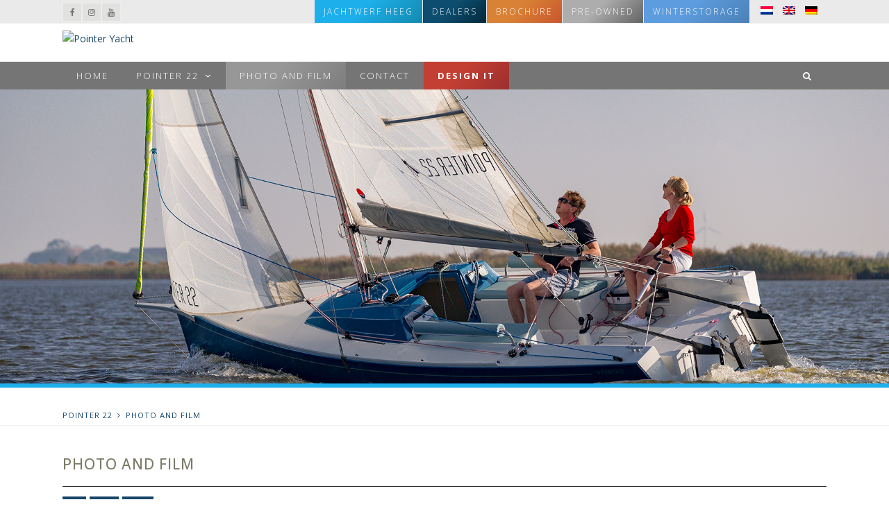

--- FILE ---
content_type: text/html; charset=UTF-8
request_url: https://www.pointeryachts.com/pointer-22/en/photo-and-film/
body_size: 12949
content:
<!DOCTYPE html>
<html lang="en-US" itemscope itemtype="http://schema.org/WebPage">
<head>
<meta charset="UTF-8" />
<link rel="profile" href="http://gmpg.org/xfn/11">
<link rel="pingback" href="">
<title>Photo and film &#8211; Pointer Yacht</title>
<meta name='robots' content='max-image-preview:large' />
<link rel="alternate" hreflang="nl-nl" href="https://www.pointeryachts.com/pointer-22/foto-en-film/" />
<link rel="alternate" hreflang="en-us" href="https://www.pointeryachts.com/pointer-22/en/photo-and-film/" />
<link rel="alternate" hreflang="de-de" href="https://www.pointeryachts.com/pointer-22/de/foto-und-film/" />
<link rel="alternate" hreflang="x-default" href="https://www.pointeryachts.com/pointer-22/foto-en-film/" />
<meta name="viewport" content="width=device-width, initial-scale=1">
<meta name="generator" content="Total WordPress Theme 4.2.1" />
<link rel='dns-prefetch' href='//fonts.googleapis.com' />
<link rel="alternate" type="application/rss+xml" title="Pointer Yacht &raquo; Feed" href="https://www.pointeryachts.com/pointer-22/en/feed/" />
<link rel="alternate" type="application/rss+xml" title="Pointer Yacht &raquo; Comments Feed" href="https://www.pointeryachts.com/pointer-22/en/comments/feed/" />
<link rel='stylesheet' id='js_composer_front-css' href='https://www.pointeryachts.com/pointer-22/wp-content/plugins/js_composer/assets/css/js_composer.min.css?ver=5.2.1' type='text/css' media='all' />
<link rel='stylesheet' id='wp-block-library-css' href='https://www.pointeryachts.com/pointer-22/wp-includes/css/dist/block-library/style.min.css?ver=6.2.8' type='text/css' media='all' />
<link rel='stylesheet' id='classic-theme-styles-css' href='https://www.pointeryachts.com/pointer-22/wp-includes/css/classic-themes.min.css?ver=6.2.8' type='text/css' media='all' />
<style id='global-styles-inline-css' type='text/css'>
body{--wp--preset--color--black: #000000;--wp--preset--color--cyan-bluish-gray: #abb8c3;--wp--preset--color--white: #ffffff;--wp--preset--color--pale-pink: #f78da7;--wp--preset--color--vivid-red: #cf2e2e;--wp--preset--color--luminous-vivid-orange: #ff6900;--wp--preset--color--luminous-vivid-amber: #fcb900;--wp--preset--color--light-green-cyan: #7bdcb5;--wp--preset--color--vivid-green-cyan: #00d084;--wp--preset--color--pale-cyan-blue: #8ed1fc;--wp--preset--color--vivid-cyan-blue: #0693e3;--wp--preset--color--vivid-purple: #9b51e0;--wp--preset--gradient--vivid-cyan-blue-to-vivid-purple: linear-gradient(135deg,rgba(6,147,227,1) 0%,rgb(155,81,224) 100%);--wp--preset--gradient--light-green-cyan-to-vivid-green-cyan: linear-gradient(135deg,rgb(122,220,180) 0%,rgb(0,208,130) 100%);--wp--preset--gradient--luminous-vivid-amber-to-luminous-vivid-orange: linear-gradient(135deg,rgba(252,185,0,1) 0%,rgba(255,105,0,1) 100%);--wp--preset--gradient--luminous-vivid-orange-to-vivid-red: linear-gradient(135deg,rgba(255,105,0,1) 0%,rgb(207,46,46) 100%);--wp--preset--gradient--very-light-gray-to-cyan-bluish-gray: linear-gradient(135deg,rgb(238,238,238) 0%,rgb(169,184,195) 100%);--wp--preset--gradient--cool-to-warm-spectrum: linear-gradient(135deg,rgb(74,234,220) 0%,rgb(151,120,209) 20%,rgb(207,42,186) 40%,rgb(238,44,130) 60%,rgb(251,105,98) 80%,rgb(254,248,76) 100%);--wp--preset--gradient--blush-light-purple: linear-gradient(135deg,rgb(255,206,236) 0%,rgb(152,150,240) 100%);--wp--preset--gradient--blush-bordeaux: linear-gradient(135deg,rgb(254,205,165) 0%,rgb(254,45,45) 50%,rgb(107,0,62) 100%);--wp--preset--gradient--luminous-dusk: linear-gradient(135deg,rgb(255,203,112) 0%,rgb(199,81,192) 50%,rgb(65,88,208) 100%);--wp--preset--gradient--pale-ocean: linear-gradient(135deg,rgb(255,245,203) 0%,rgb(182,227,212) 50%,rgb(51,167,181) 100%);--wp--preset--gradient--electric-grass: linear-gradient(135deg,rgb(202,248,128) 0%,rgb(113,206,126) 100%);--wp--preset--gradient--midnight: linear-gradient(135deg,rgb(2,3,129) 0%,rgb(40,116,252) 100%);--wp--preset--duotone--dark-grayscale: url('#wp-duotone-dark-grayscale');--wp--preset--duotone--grayscale: url('#wp-duotone-grayscale');--wp--preset--duotone--purple-yellow: url('#wp-duotone-purple-yellow');--wp--preset--duotone--blue-red: url('#wp-duotone-blue-red');--wp--preset--duotone--midnight: url('#wp-duotone-midnight');--wp--preset--duotone--magenta-yellow: url('#wp-duotone-magenta-yellow');--wp--preset--duotone--purple-green: url('#wp-duotone-purple-green');--wp--preset--duotone--blue-orange: url('#wp-duotone-blue-orange');--wp--preset--font-size--small: 13px;--wp--preset--font-size--medium: 20px;--wp--preset--font-size--large: 36px;--wp--preset--font-size--x-large: 42px;--wp--preset--spacing--20: 0.44rem;--wp--preset--spacing--30: 0.67rem;--wp--preset--spacing--40: 1rem;--wp--preset--spacing--50: 1.5rem;--wp--preset--spacing--60: 2.25rem;--wp--preset--spacing--70: 3.38rem;--wp--preset--spacing--80: 5.06rem;--wp--preset--shadow--natural: 6px 6px 9px rgba(0, 0, 0, 0.2);--wp--preset--shadow--deep: 12px 12px 50px rgba(0, 0, 0, 0.4);--wp--preset--shadow--sharp: 6px 6px 0px rgba(0, 0, 0, 0.2);--wp--preset--shadow--outlined: 6px 6px 0px -3px rgba(255, 255, 255, 1), 6px 6px rgba(0, 0, 0, 1);--wp--preset--shadow--crisp: 6px 6px 0px rgba(0, 0, 0, 1);}:where(.is-layout-flex){gap: 0.5em;}body .is-layout-flow > .alignleft{float: left;margin-inline-start: 0;margin-inline-end: 2em;}body .is-layout-flow > .alignright{float: right;margin-inline-start: 2em;margin-inline-end: 0;}body .is-layout-flow > .aligncenter{margin-left: auto !important;margin-right: auto !important;}body .is-layout-constrained > .alignleft{float: left;margin-inline-start: 0;margin-inline-end: 2em;}body .is-layout-constrained > .alignright{float: right;margin-inline-start: 2em;margin-inline-end: 0;}body .is-layout-constrained > .aligncenter{margin-left: auto !important;margin-right: auto !important;}body .is-layout-constrained > :where(:not(.alignleft):not(.alignright):not(.alignfull)){max-width: var(--wp--style--global--content-size);margin-left: auto !important;margin-right: auto !important;}body .is-layout-constrained > .alignwide{max-width: var(--wp--style--global--wide-size);}body .is-layout-flex{display: flex;}body .is-layout-flex{flex-wrap: wrap;align-items: center;}body .is-layout-flex > *{margin: 0;}:where(.wp-block-columns.is-layout-flex){gap: 2em;}.has-black-color{color: var(--wp--preset--color--black) !important;}.has-cyan-bluish-gray-color{color: var(--wp--preset--color--cyan-bluish-gray) !important;}.has-white-color{color: var(--wp--preset--color--white) !important;}.has-pale-pink-color{color: var(--wp--preset--color--pale-pink) !important;}.has-vivid-red-color{color: var(--wp--preset--color--vivid-red) !important;}.has-luminous-vivid-orange-color{color: var(--wp--preset--color--luminous-vivid-orange) !important;}.has-luminous-vivid-amber-color{color: var(--wp--preset--color--luminous-vivid-amber) !important;}.has-light-green-cyan-color{color: var(--wp--preset--color--light-green-cyan) !important;}.has-vivid-green-cyan-color{color: var(--wp--preset--color--vivid-green-cyan) !important;}.has-pale-cyan-blue-color{color: var(--wp--preset--color--pale-cyan-blue) !important;}.has-vivid-cyan-blue-color{color: var(--wp--preset--color--vivid-cyan-blue) !important;}.has-vivid-purple-color{color: var(--wp--preset--color--vivid-purple) !important;}.has-black-background-color{background-color: var(--wp--preset--color--black) !important;}.has-cyan-bluish-gray-background-color{background-color: var(--wp--preset--color--cyan-bluish-gray) !important;}.has-white-background-color{background-color: var(--wp--preset--color--white) !important;}.has-pale-pink-background-color{background-color: var(--wp--preset--color--pale-pink) !important;}.has-vivid-red-background-color{background-color: var(--wp--preset--color--vivid-red) !important;}.has-luminous-vivid-orange-background-color{background-color: var(--wp--preset--color--luminous-vivid-orange) !important;}.has-luminous-vivid-amber-background-color{background-color: var(--wp--preset--color--luminous-vivid-amber) !important;}.has-light-green-cyan-background-color{background-color: var(--wp--preset--color--light-green-cyan) !important;}.has-vivid-green-cyan-background-color{background-color: var(--wp--preset--color--vivid-green-cyan) !important;}.has-pale-cyan-blue-background-color{background-color: var(--wp--preset--color--pale-cyan-blue) !important;}.has-vivid-cyan-blue-background-color{background-color: var(--wp--preset--color--vivid-cyan-blue) !important;}.has-vivid-purple-background-color{background-color: var(--wp--preset--color--vivid-purple) !important;}.has-black-border-color{border-color: var(--wp--preset--color--black) !important;}.has-cyan-bluish-gray-border-color{border-color: var(--wp--preset--color--cyan-bluish-gray) !important;}.has-white-border-color{border-color: var(--wp--preset--color--white) !important;}.has-pale-pink-border-color{border-color: var(--wp--preset--color--pale-pink) !important;}.has-vivid-red-border-color{border-color: var(--wp--preset--color--vivid-red) !important;}.has-luminous-vivid-orange-border-color{border-color: var(--wp--preset--color--luminous-vivid-orange) !important;}.has-luminous-vivid-amber-border-color{border-color: var(--wp--preset--color--luminous-vivid-amber) !important;}.has-light-green-cyan-border-color{border-color: var(--wp--preset--color--light-green-cyan) !important;}.has-vivid-green-cyan-border-color{border-color: var(--wp--preset--color--vivid-green-cyan) !important;}.has-pale-cyan-blue-border-color{border-color: var(--wp--preset--color--pale-cyan-blue) !important;}.has-vivid-cyan-blue-border-color{border-color: var(--wp--preset--color--vivid-cyan-blue) !important;}.has-vivid-purple-border-color{border-color: var(--wp--preset--color--vivid-purple) !important;}.has-vivid-cyan-blue-to-vivid-purple-gradient-background{background: var(--wp--preset--gradient--vivid-cyan-blue-to-vivid-purple) !important;}.has-light-green-cyan-to-vivid-green-cyan-gradient-background{background: var(--wp--preset--gradient--light-green-cyan-to-vivid-green-cyan) !important;}.has-luminous-vivid-amber-to-luminous-vivid-orange-gradient-background{background: var(--wp--preset--gradient--luminous-vivid-amber-to-luminous-vivid-orange) !important;}.has-luminous-vivid-orange-to-vivid-red-gradient-background{background: var(--wp--preset--gradient--luminous-vivid-orange-to-vivid-red) !important;}.has-very-light-gray-to-cyan-bluish-gray-gradient-background{background: var(--wp--preset--gradient--very-light-gray-to-cyan-bluish-gray) !important;}.has-cool-to-warm-spectrum-gradient-background{background: var(--wp--preset--gradient--cool-to-warm-spectrum) !important;}.has-blush-light-purple-gradient-background{background: var(--wp--preset--gradient--blush-light-purple) !important;}.has-blush-bordeaux-gradient-background{background: var(--wp--preset--gradient--blush-bordeaux) !important;}.has-luminous-dusk-gradient-background{background: var(--wp--preset--gradient--luminous-dusk) !important;}.has-pale-ocean-gradient-background{background: var(--wp--preset--gradient--pale-ocean) !important;}.has-electric-grass-gradient-background{background: var(--wp--preset--gradient--electric-grass) !important;}.has-midnight-gradient-background{background: var(--wp--preset--gradient--midnight) !important;}.has-small-font-size{font-size: var(--wp--preset--font-size--small) !important;}.has-medium-font-size{font-size: var(--wp--preset--font-size--medium) !important;}.has-large-font-size{font-size: var(--wp--preset--font-size--large) !important;}.has-x-large-font-size{font-size: var(--wp--preset--font-size--x-large) !important;}
.wp-block-navigation a:where(:not(.wp-element-button)){color: inherit;}
:where(.wp-block-columns.is-layout-flex){gap: 2em;}
.wp-block-pullquote{font-size: 1.5em;line-height: 1.6;}
</style>
<link rel='stylesheet' id='rs-plugin-settings-css' href='https://www.pointeryachts.com/pointer-22/wp-content/plugins/revslider/public/assets/css/settings.css?ver=5.4.3.1' type='text/css' media='all' />
<style id='rs-plugin-settings-inline-css' type='text/css'>
#rs-demo-id {}
</style>
<link rel='stylesheet' id='wpml-legacy-dropdown-0-css' href='https://www.pointeryachts.com/pointer-22/wp-content/plugins/sitepress-multilingual-cms/templates/language-switchers/legacy-dropdown/style.min.css?ver=1' type='text/css' media='all' />
<style id='wpml-legacy-dropdown-0-inline-css' type='text/css'>
.wpml-ls-statics-shortcode_actions{background-color:#ffffff;}.wpml-ls-statics-shortcode_actions, .wpml-ls-statics-shortcode_actions .wpml-ls-sub-menu, .wpml-ls-statics-shortcode_actions a {border-color:#cdcdcd;}.wpml-ls-statics-shortcode_actions a, .wpml-ls-statics-shortcode_actions .wpml-ls-sub-menu a, .wpml-ls-statics-shortcode_actions .wpml-ls-sub-menu a:link, .wpml-ls-statics-shortcode_actions li:not(.wpml-ls-current-language) .wpml-ls-link, .wpml-ls-statics-shortcode_actions li:not(.wpml-ls-current-language) .wpml-ls-link:link {color:#444444;background-color:#ffffff;}.wpml-ls-statics-shortcode_actions a, .wpml-ls-statics-shortcode_actions .wpml-ls-sub-menu a:hover,.wpml-ls-statics-shortcode_actions .wpml-ls-sub-menu a:focus, .wpml-ls-statics-shortcode_actions .wpml-ls-sub-menu a:link:hover, .wpml-ls-statics-shortcode_actions .wpml-ls-sub-menu a:link:focus {color:#000000;background-color:#eeeeee;}.wpml-ls-statics-shortcode_actions .wpml-ls-current-language > a {color:#444444;background-color:#ffffff;}.wpml-ls-statics-shortcode_actions .wpml-ls-current-language:hover>a, .wpml-ls-statics-shortcode_actions .wpml-ls-current-language>a:focus {color:#000000;background-color:#eeeeee;}
</style>
<link rel='stylesheet' id='wpml-legacy-horizontal-list-0-css' href='https://www.pointeryachts.com/pointer-22/wp-content/plugins/sitepress-multilingual-cms/templates/language-switchers/legacy-list-horizontal/style.min.css?ver=1' type='text/css' media='all' />
<link rel='stylesheet' id='wpml-menu-item-0-css' href='https://www.pointeryachts.com/pointer-22/wp-content/plugins/sitepress-multilingual-cms/templates/language-switchers/menu-item/style.min.css?ver=1' type='text/css' media='all' />
<link rel='stylesheet' id='parent-style-css' href='https://www.pointeryachts.com/pointer-22/wp-content/themes/Total/style.css?ver=6.2.8' type='text/css' media='all' />
<link rel='stylesheet' id='wpex-style-css' href='https://www.pointeryachts.com/pointer-22/wp-content/themes/pointer/style.css?ver=4.2.1' type='text/css' media='all' />
<link rel='stylesheet' id='wpex-google-font-open-sans-css' href='//fonts.googleapis.com/css?family=Open+Sans%3A100%2C200%2C300%2C400%2C500%2C600%2C700%2C800%2C900100italic%2C200italic%2C300italic%2C400italic%2C500italic%2C600italic%2C700italic%2C800italic%2C900italic&#038;subset=latin&#038;ver=6.2.8' type='text/css' media='all' />
<link rel='stylesheet' id='wpex-visual-composer-css' href='https://www.pointeryachts.com/pointer-22/wp-content/themes/Total/assets/css/wpex-visual-composer.css?ver=4.2.1' type='text/css' media='all' />
<link rel='stylesheet' id='wpex-visual-composer-extend-css' href='https://www.pointeryachts.com/pointer-22/wp-content/themes/Total/assets/css/wpex-visual-composer-extend.css?ver=4.2.1' type='text/css' media='all' />
<!--[if IE 8]>
<link rel='stylesheet' id='wpex-ie8-css' href='https://www.pointeryachts.com/pointer-22/wp-content/themes/Total/assets/css/wpex-ie8.css?ver=4.2.1' type='text/css' media='all' />
<![endif]-->
<!--[if IE 9]>
<link rel='stylesheet' id='wpex-ie9-css' href='https://www.pointeryachts.com/pointer-22/wp-content/themes/Total/assets/css/wpex-ie9.css?ver=4.2.1' type='text/css' media='all' />
<![endif]-->
<link rel='stylesheet' id='wpex-responsive-css' href='https://www.pointeryachts.com/pointer-22/wp-content/themes/Total/assets/css/wpex-responsive.css?ver=4.2.1' type='text/css' media='all' />
<script type='text/javascript' src='https://www.pointeryachts.com/pointer-22/wp-includes/js/jquery/jquery.min.js?ver=3.6.4' id='jquery-core-js'></script>
<script type='text/javascript' src='https://www.pointeryachts.com/pointer-22/wp-includes/js/jquery/jquery-migrate.min.js?ver=3.4.0' id='jquery-migrate-js'></script>
<script type='text/javascript' src='https://www.pointeryachts.com/pointer-22/wp-content/plugins/revslider/public/assets/js/jquery.themepunch.tools.min.js?ver=5.4.3.1' id='tp-tools-js'></script>
<script type='text/javascript' src='https://www.pointeryachts.com/pointer-22/wp-content/plugins/revslider/public/assets/js/jquery.themepunch.revolution.min.js?ver=5.4.3.1' id='revmin-js'></script>
<script type='text/javascript' src='https://www.pointeryachts.com/pointer-22/wp-content/plugins/sitepress-multilingual-cms/templates/language-switchers/legacy-dropdown/script.min.js?ver=1' id='wpml-legacy-dropdown-0-js'></script>
<!--[if lt IE 9]>
<script type='text/javascript' src='https://www.pointeryachts.com/pointer-22/wp-content/themes/Total/assets/js/dynamic/html5.js?ver=4.2.1' id='wpex-html5shiv-js'></script>
<![endif]-->
<link rel="https://api.w.org/" href="https://www.pointeryachts.com/pointer-22/en/wp-json/" /><link rel="alternate" type="application/json" href="https://www.pointeryachts.com/pointer-22/en/wp-json/wp/v2/pages/1206" /><link rel="EditURI" type="application/rsd+xml" title="RSD" href="https://www.pointeryachts.com/pointer-22/xmlrpc.php?rsd" />
<link rel="wlwmanifest" type="application/wlwmanifest+xml" href="https://www.pointeryachts.com/pointer-22/wp-includes/wlwmanifest.xml" />
<meta name="generator" content="WordPress 6.2.8" />
<link rel="canonical" href="https://www.pointeryachts.com/pointer-22/en/photo-and-film/" />
<link rel='shortlink' href='https://www.pointeryachts.com/pointer-22/en/?p=1206' />
<link rel="alternate" type="application/json+oembed" href="https://www.pointeryachts.com/pointer-22/en/wp-json/oembed/1.0/embed?url=https%3A%2F%2Fwww.pointeryachts.com%2Fpointer-22%2Fen%2Fphoto-and-film%2F" />
<link rel="alternate" type="text/xml+oembed" href="https://www.pointeryachts.com/pointer-22/en/wp-json/oembed/1.0/embed?url=https%3A%2F%2Fwww.pointeryachts.com%2Fpointer-22%2Fen%2Fphoto-and-film%2F&#038;format=xml" />
<meta name="generator" content="WPML ver:4.6.13 stt:39,1,3;" />
<meta http-equiv="X-UA-Compatible" content="IE=edge" />

<link rel="shortcut icon" href="https://www.pointeryachts.com/pointer-22/wp-content/uploads/2021/04/pointer-yachts-favicon-32-32.png">
<link rel="apple-touch-icon-precomposed apple-touch-icon" href="https://www.pointeryachts.com/pointer-22/wp-content/uploads/2021/04/pointer-yachts-favicon-57-57.png">
<link rel="apple-touch-icon-precomposed apple-touch-icon" sizes="76x76" href="https://www.pointeryachts.com/pointer-22/wp-content/uploads/2021/04/pointer-yachts-favicon-76-76.png"><meta name="generator" content="Powered by Visual Composer - drag and drop page builder for WordPress."/>
<!--[if lte IE 9]><link rel="stylesheet" type="text/css" href="https://www.pointeryachts.com/pointer-22/wp-content/plugins/js_composer/assets/css/vc_lte_ie9.min.css" media="screen"><![endif]--><script type="text/javascript">function setREVStartSize(e){
				try{ var i=jQuery(window).width(),t=9999,r=0,n=0,l=0,f=0,s=0,h=0;					
					if(e.responsiveLevels&&(jQuery.each(e.responsiveLevels,function(e,f){f>i&&(t=r=f,l=e),i>f&&f>r&&(r=f,n=e)}),t>r&&(l=n)),f=e.gridheight[l]||e.gridheight[0]||e.gridheight,s=e.gridwidth[l]||e.gridwidth[0]||e.gridwidth,h=i/s,h=h>1?1:h,f=Math.round(h*f),"fullscreen"==e.sliderLayout){var u=(e.c.width(),jQuery(window).height());if(void 0!=e.fullScreenOffsetContainer){var c=e.fullScreenOffsetContainer.split(",");if (c) jQuery.each(c,function(e,i){u=jQuery(i).length>0?u-jQuery(i).outerHeight(!0):u}),e.fullScreenOffset.split("%").length>1&&void 0!=e.fullScreenOffset&&e.fullScreenOffset.length>0?u-=jQuery(window).height()*parseInt(e.fullScreenOffset,0)/100:void 0!=e.fullScreenOffset&&e.fullScreenOffset.length>0&&(u-=parseInt(e.fullScreenOffset,0))}f=u}else void 0!=e.minHeight&&f<e.minHeight&&(f=e.minHeight);e.c.closest(".rev_slider_wrapper").css({height:f})					
				}catch(d){console.log("Failure at Presize of Slider:"+d)}
			};</script>
		<style type="text/css" id="wp-custom-css">
			#menu-item-645 span,#menu-item-1204 span,#menu-item-1205 span{font-weight:bold}		</style>
		<style type="text/css" data-type="vc_shortcodes-custom-css">.vc_custom_1496915101773{margin-top: 15px !important;margin-bottom: 15px !important;}</style><noscript><style type="text/css"> .wpb_animate_when_almost_visible { opacity: 1; }</style></noscript><style type="text/css" data-type="wpex-css" id="wpex-css">/*ACCENT COLOR*/.wpex-carousel-woocommerce .wpex-carousel-entry-details,a,.wpex-accent-color,#site-navigation .dropdown-menu a:hover,#site-navigation .dropdown-menu >.current-menu-item >a,#site-navigation .dropdown-menu >.current-menu-parent >a,h1 a:hover,h2 a:hover,a:hover h2,h3 a:hover,h4 a:hover,h5 a:hover,h6 a:hover,.entry-title a:hover,.modern-menu-widget a:hover,.theme-button.outline,.theme-button.clean{color:#164568}.vcex-skillbar-bar,.vcex-icon-box.style-five.link-wrap:hover,.vcex-icon-box.style-four.link-wrap:hover,.vcex-recent-news-date span.month,.vcex-pricing.featured .vcex-pricing-header,.vcex-testimonials-fullslider .sp-button:hover,.vcex-testimonials-fullslider .sp-selected-button,.vcex-social-links a:hover,.vcex-testimonials-fullslider.light-skin .sp-button:hover,.vcex-testimonials-fullslider.light-skin .sp-selected-button,.vcex-divider-dots span,.vcex-testimonials-fullslider .sp-button.sp-selected-button,.vcex-testimonials-fullslider .sp-button:hover,.wpex-accent-bg,.background-highlight,input[type="submit"],.theme-button,button,.theme-button.outline:hover,.active .theme-button,.theme-button.active,#main .tagcloud a:hover,.post-tags a:hover,.wpex-carousel .owl-dot.active,.navbar-style-one .menu-button >a >span.link-inner,.wpex-carousel .owl-prev,.wpex-carousel .owl-next,body #header-two-search #header-two-search-submit,.theme-button:hover,.modern-menu-widget li.current-menu-item a,#sidebar .widget_nav_menu .current-menu-item >a,#wp-calendar caption,#site-scroll-top:hover,input[type="submit"]:hover,button:hover,.wpex-carousel .owl-prev:hover,.wpex-carousel .owl-next:hover,#site-navigation .menu-button >a >span.link-inner,#site-navigation .menu-button >a >span.link-inner:hover,.navbar-style-six .dropdown-menu >.current-menu-item >a,.navbar-style-six .dropdown-menu >.current-menu-parent >a{background-color:#164568}.vcex-heading-bottom-border-w-color .vcex-heading-inner{border-bottom-color:#164568}.wpb_tabs.tab-style-alternative-two .wpb_tabs_nav li.ui-tabs-active a{border-bottom-color:#164568}.theme-button.outline{border-color:#164568}#searchform-dropdown{border-color:#164568}.toggle-bar-btn:hover{border-top-color:#164568;border-right-color:#164568}body #site-navigation-wrap.nav-dropdown-top-border .dropdown-menu >li >ul{border-top-color:#164568}.theme-heading.border-w-color span.text{border-bottom-color:#164568}/*TYPOGRAPHY*/body{font-family:"Open Sans";font-size:14px;color:#000000}#top-bar-content{font-weight:300;font-size:12px;letter-spacing:2px}#site-navigation .dropdown-menu a{font-weight:300;font-size:13px;letter-spacing:2px;text-transform:uppercase}#site-navigation .dropdown-menu ul a{font-weight:400;letter-spacing:1px}.site-breadcrumbs{font-weight:400;font-size:11px;letter-spacing:1px;text-transform:uppercase}.sidebar-box .widget-title{font-weight:500;letter-spacing:2px;text-transform:uppercase}.entry h1{font-weight:300;font-size:21px;color:#000000;letter-spacing:1px;text-transform:uppercase}.entry h2{font-weight:400;font-size:15px;letter-spacing:2px;text-transform:uppercase}.entry h3{font-size:14px;color:#164568;margin:7px 0}.entry h4{font-weight:400;font-size:14px;color:#164568;letter-spacing:1px;text-transform:uppercase}#copyright{font-size:12px}/*CUSTOMIZER STYLING*/@media only screen and (min-width:960px){.content-area{width:70%}}@media only screen and (min-width:960px){.content-area{max-width:70%}}@media only screen and (min-width:960px){#sidebar{width:20%}}@media only screen and (min-width:960px){#sidebar{max-width:20%}}@media only screen and (min-width:960px){#site-logo img{max-width:220px}}@media only screen and (min-width:768px) and (max-width:959px){#site-logo img{max-width:220px}}@media only screen and (max-width:767px){#site-logo img{max-width:220px}}.site-breadcrumbs{color:#164568}.site-breadcrumbs .sep{color:#164568}.site-breadcrumbs a{color:#164568}.site-breadcrumbs a:hover{color:#b5b5b5}.page-header.wpex-supports-mods{padding-top:30px;padding-bottom:5px;background-color:#ffffff;border-top-color:#ffffff}#site-scroll-top{border-width:0;width:25px;height:25px;line-height:25px;font-size:12px;border-radius:0;color:#ffffff;background-color:#164568}#site-scroll-top:hover{background-color:#000000}.site-content input[type="date"],.site-content input[type="time"],.site-content input[type="datetime-local"],.site-content input[type="week"],.site-content input[type="month"],.site-content input[type="text"],.site-content input[type="email"],.site-content input[type="url"],.site-content input[type="password"],.site-content input[type="search"],.site-content input[type="tel"],.site-content input[type="number"],.site-content textarea{padding:5px 15px;border-radius:0;-webkit-border-radius:0;background-color:#ffffff;border-color:#e8e8e8;color:#757575}a,h1 a:hover,h2 a:hover,h3 a:hover,h4 a:hover,h5 a:hover,h6 a:hover,.entry-title a:hover,.woocommerce .woocommerce-error a.button,.woocommerce .woocommerce-info a.button,.woocommerce .woocommerce-message a.button{color:#164568}a:hover{color:#868672}.theme-button,input[type="submit"],button{padding:5px 10px 5px 10px;border-radius:0;color:#ffffff;background:#164568}.theme-button:hover,input[type="submit"]:hover,button:hover{color:#ffffff;background:#868672}.full-width-main-layout .container,.full-width-main-layout .vc_row-fluid.container,.boxed-main-layout #wrap{width:1100px}#top-bar-wrap{background-color:#eaeaea;color:#ffffff}.wpex-top-bar-sticky{background-color:#eaeaea}#top-bar-content strong{color:#ffffff}#top-bar-content a{color:#ffffff}#top-bar-social-alt a{color:#ffffff}#top-bar-content a:hover{color:#ffffff}#top-bar-social-alt a:hover{color:#ffffff}#top-bar{padding-top:0;padding-bottom:0}#site-header-inner{padding-top:5px;padding-bottom:5px}#site-header.overlay-header #site-header-inner{padding-top:5px;padding-bottom:5px}#site-logo{padding-top:3px;padding-bottom:3px}.shrink-sticky-header #site-logo img{max-height:60px!important}#site-navigation-wrap{background-color:#757575;border-color:#757575}#site-navigation-sticky-wrapper.is-sticky #site-navigation-wrap{background-color:#757575;border-color:#757575}#site-navigation >ul li{border-color:#757575}#site-navigation a{border-color:#757575}#site-navigation ul{border-color:#757575}#site-navigation{border-color:#757575}.navbar-style-six #site-navigation{border-color:#757575}#site-navigation .dropdown-menu >li >a{color:#ffffff}#site-navigation .dropdown-menu >li >a:hover{color:#ffffff;background-color:#8e8e8e}#site-navigation .dropdown-menu >.current-menu-item >a,#site-navigation .dropdown-menu >.current-menu-parent >a,#site-navigation .dropdown-menu >.current-menu-item >a:hover,#site-navigation .dropdown-menu >.current-menu-parent >a:hover{color:#ffffff!important;background-color:#8e8e8e}#site-header #site-navigation .dropdown-menu ul{background-color:#757575;border-color:#ffffff}.wpex-dropdowns-caret .dropdown-menu ul:before{border-bottom-color:#ffffff}#site-header #site-navigation .dropdown-menu ul li{border-color:#ffffff}#site-header #site-navigation .dropdown-menu ul li a{border-color:#ffffff}#site-header #site-navigation .dropdown-menu ul >li >a{color:#ffffff}#site-header #site-navigation .dropdown-menu ul >li >a:hover{color:#ffffff;background-color:#8e8e8e}#site-header #site-navigation .dropdown-menu ul >.current-menu-item >a{color:#000000}#footer{background-color:#757575;color:#ffffff}#footer p{color:#ffffff}#footer li a:before{color:#ffffff}#footer .widget-recent-posts-icons li .fa{color:#ffffff}#footer a{color:#ffffff}#footer a:hover{color:#000000}#footer-bottom-inner{padding:5px 0}#footer-bottom{background:#494949;color:#969696}#footer-bottom p{color:#969696}#footer-bottom a{color:#969696}#footer-bottom a:hover{color:#ffffff}.vc_column-inner{margin-bottom:40px}</style></head>

<!-- Begin Body -->
<body class="page-template-default page page-id-1206 wp-custom-logo wpex-theme wpex-responsive full-width-main-layout has-composer wpex-live-site content-full-width has-topbar has-breadcrumbs hasnt-overlay-header wpex-has-fixed-footer page-with-slider has-post-slider post-slider-above-title wpex-mobile-toggle-menu-icon_buttons has-mobile-menu wpml-language-en wpb-js-composer js-comp-ver-5.2.1 vc_responsive">


<a href="#content" class="skip-to-content local-scroll-link">skip to Main Content</a><span data-ls_id="#site_top"></span>
<div id="outer-wrap" class="clr">

	
	<div id="wrap" class="clr">

		

	<div id="top-bar-wrap" class="clr wpex-top-bar-sticky">
		<div id="top-bar" class="clr container">
			
	<div id="top-bar-content" class="wpex-clr top-bar-right">

		<ul id="menu-topmenu-en" class="top-bar-menu"><li id="menu-item-1212" class="jwh_button menu-item menu-item-type-custom menu-item-object-custom menu-item-1212"><a target="_blank" rel="noopener" href="https://www.jachtwerf-heeg.nl/jachtwerf-heeg_en.php"><span class="link-inner">JACHTWERF HEEG</span></a></li>
<li id="menu-item-1214" class="webshop_button menu-item menu-item-type-custom menu-item-object-custom menu-item-1214"><a href="https://www.pointeryachts.com/pointer-22/en/contact/"><span class="link-inner">DEALERS</span></a></li>
<li id="menu-item-1893" class="brochure_button menu-item menu-item-type-custom menu-item-object-custom menu-item-1893"><a target="_blank" rel="noopener" href="https://www.jachtwerf-heeg.nl/jachtwerf-heeg_en.php?page=brochure"><span class="link-inner">BROCHURE</span></a></li>
<li id="menu-item-1901" class="occasions_button menu-item menu-item-type-custom menu-item-object-custom menu-item-1901"><a target="_blank" rel="noopener" href="https://www.jachtwerf-heeg.nl/jachtwerf-heeg_en.php?page=occasions"><span class="link-inner">PRE-OWNED</span></a></li>
<li id="menu-item-1902" class="winterstalling_button menu-item menu-item-type-custom menu-item-object-custom menu-item-1902"><a target="_blank" rel="noopener" href="https://www.jachtwerf-heeg.nl/jachtwerf-heeg_en.php?page=winter-storage"><span class="link-inner">WINTERSTORAGE</span></a></li>
<li id="menu-item-wpml-ls-5-nl" class="menu-item-language menu-item wpml-ls-slot-5 wpml-ls-item wpml-ls-item-nl wpml-ls-menu-item wpml-ls-first-item menu-item-type-wpml_ls_menu_item menu-item-object-wpml_ls_menu_item menu-item-wpml-ls-5-nl"><a href="https://www.pointeryachts.com/pointer-22/foto-en-film/"><span class="link-inner"><img
            class="wpml-ls-flag"
            src="https://www.pointeryachts.com/pointer-22/wp-content/plugins/sitepress-multilingual-cms/res/flags/nl.png"
            alt="Dutch"
            
            
    /></span></a></li>
<li id="menu-item-wpml-ls-5-en" class="menu-item-language menu-item-language-current menu-item wpml-ls-slot-5 wpml-ls-item wpml-ls-item-en wpml-ls-current-language wpml-ls-menu-item menu-item-type-wpml_ls_menu_item menu-item-object-wpml_ls_menu_item menu-item-wpml-ls-5-en"><a href="https://www.pointeryachts.com/pointer-22/en/photo-and-film/"><span class="link-inner"><img
            class="wpml-ls-flag"
            src="https://www.pointeryachts.com/pointer-22/wp-content/plugins/sitepress-multilingual-cms/res/flags/en.png"
            alt="English"
            
            
    /></span></a></li>
<li id="menu-item-wpml-ls-5-de" class="menu-item-language menu-item wpml-ls-slot-5 wpml-ls-item wpml-ls-item-de wpml-ls-menu-item wpml-ls-last-item menu-item-type-wpml_ls_menu_item menu-item-object-wpml_ls_menu_item menu-item-wpml-ls-5-de"><a href="https://www.pointeryachts.com/pointer-22/de/foto-und-film/"><span class="link-inner"><img
            class="wpml-ls-flag"
            src="https://www.pointeryachts.com/pointer-22/wp-content/plugins/sitepress-multilingual-cms/res/flags/de.png"
            alt="German"
            
            
    /></span></a></li>
</ul>
		
	</div><!-- #top-bar-content -->



<div id="top-bar-social" class="clr top-bar-left social-style-minimal">

	<a href="https://www.facebook.com/jachtwerfheeg.nl" title="Facebook" target="_blank" class="wpex-facebook wpex-social-btn wpex-social-btn-minimal wpex-social-color-hover"><span class="fa fa-facebook" aria-hidden="true"></span><span class="screen-reader-text">Facebook</span></a><a href="https://www.instagram.com/jachtwerfheeg/" title="Instagram" target="_blank" class="wpex-instagram wpex-social-btn wpex-social-btn-minimal wpex-social-color-hover"><span class="fa fa-instagram" aria-hidden="true"></span><span class="screen-reader-text">Instagram</span></a><a href="http://www.youtube.com/channel/UCfZjuKmSX6e8LOrS317GZGw" title="Youtube" target="_blank" class="wpex-youtube wpex-social-btn wpex-social-btn-minimal wpex-social-color-hover"><span class="fa fa-youtube" aria-hidden="true"></span><span class="screen-reader-text">Youtube</span></a>
</div><!-- #top-bar-social -->		</div><!-- #top-bar -->
	</div><!-- #top-bar-wrap -->



<header id="site-header" class="header-two wpex-dropdown-style-minimal-sq wpex-dropdowns-shadow-one dyn-styles clr" itemscope="itemscope" itemtype="http://schema.org/WPHeader">

	
	<div id="site-header-inner" class="container clr">

		
<div id="site-logo" class="site-branding clr header-two-logo">
	<div id="site-logo-inner" class="clr">
									<a href="https://www.pointeryachts.com/" title="Pointer Yacht" rel="home" class="main-logo"><img src="http://710" alt="Pointer Yacht" class="logo-img" data-no-retina /></a>
											</div><!-- #site-logo-inner -->
</div><!-- #site-logo -->
	<aside id="header-aside" class="clr visible-desktop header-two-aside">
		<div class="header-aside-content clr"></div>
			</aside><!-- #header-two-aside -->


<div id="mobile-menu" class="clr wpex-mobile-menu-toggle wpex-hidden">
			<a href="#" class="mobile-menu-toggle"><span class="fa fa-navicon"></span></a>
		</div><!-- #mobile-menu -->
<div id="searchform-header-replace" class="clr header-searchform-wrap">
	<form method="get" action="https://www.pointeryachts.com/pointer-22/en/" class="header-searchform">
		<input type="search" name="s" autocomplete="off" placeholder="Type then hit enter to search..." />
					<input type="hidden" name="lang" value="en"/>
			</form>
	<span id="searchform-header-replace-close" class="fa fa-times"></span>
</div><!-- #searchform-header-replace -->
	</div><!-- #site-header-inner -->

	
	
	<div id="site-navigation-wrap" class="navbar-style-two fixed-nav no-borders clr">

		<nav id="site-navigation" class="navigation main-navigation clr container" itemscope="itemscope" itemtype="http://schema.org/SiteNavigationElement">

			
				<ul id="menu-hoofdmenu-en" class="dropdown-menu sf-menu"><li id="menu-item-1176" class="menu-item menu-item-type-post_type menu-item-object-page menu-item-home menu-item-1176"><a href="https://www.pointeryachts.com/pointer-22/en/"><span class="link-inner">Home</span></a></li>
<li id="menu-item-1177" class="menu-item menu-item-type-post_type menu-item-object-page menu-item-home menu-item-has-children dropdown menu-item-1177"><a href="https://www.pointeryachts.com/pointer-22/en/"><span class="link-inner">Pointer 22 <span class="nav-arrow top-level fa fa-angle-down"></span></span></a>
<ul class="sub-menu">
	<li id="menu-item-1157" class="menu-item menu-item-type-post_type menu-item-object-page menu-item-has-children dropdown menu-item-1157"><a href="https://www.pointeryachts.com/pointer-22/en/specifications/"><span class="link-inner">Specifications<span class="nav-arrow second-level fa fa-angle-right"></span></span></a>
	<ul class="sub-menu">
		<li id="menu-item-1161" class="menu-item menu-item-type-post_type menu-item-object-page menu-item-1161"><a href="https://www.pointeryachts.com/pointer-22/en/specifications/zeilplan/"><span class="link-inner">Sail plan</span></a></li>
		<li id="menu-item-1160" class="menu-item menu-item-type-post_type menu-item-object-page menu-item-1160"><a href="https://www.pointeryachts.com/pointer-22/en/specifications/interior/"><span class="link-inner">Interior</span></a></li>
		<li id="menu-item-1159" class="menu-item menu-item-type-post_type menu-item-object-page menu-item-1159"><a href="https://www.pointeryachts.com/pointer-22/en/specifications/deck-equipment/"><span class="link-inner">Deck equipment</span></a></li>
		<li id="menu-item-1158" class="menu-item menu-item-type-post_type menu-item-object-page menu-item-1158"><a href="https://www.pointeryachts.com/pointer-22/en/specifications/propulsion/"><span class="link-inner">Propulsion</span></a></li>
	</ul>
</li>
	<li id="menu-item-1156" class="menu-item menu-item-type-post_type menu-item-object-page menu-item-1156"><a href="https://www.pointeryachts.com/pointer-22/en/standard-equipment/"><span class="link-inner">Standard equipment</span></a></li>
	<li id="menu-item-1163" class="menu-item menu-item-type-post_type menu-item-object-page menu-item-1163"><a href="https://www.pointeryachts.com/pointer-22/en/ontwerp/testpers/"><span class="link-inner">Test/press</span></a></li>
</ul>
</li>
<li id="menu-item-1211" class="menu-item menu-item-type-post_type menu-item-object-page current-menu-item page_item page-item-1206 current_page_item menu-item-1211"><a href="https://www.pointeryachts.com/pointer-22/en/photo-and-film/" aria-current="page"><span class="link-inner">Photo and film</span></a></li>
<li id="menu-item-1155" class="menu-item menu-item-type-post_type menu-item-object-page menu-item-1155"><a href="https://www.pointeryachts.com/pointer-22/en/contact/"><span class="link-inner">Contact</span></a></li>
<li id="menu-item-1204" class="designit_button menu-item menu-item-type-post_type menu-item-object-page menu-item-1204"><a href="https://www.pointeryachts.com/pointer-22/en/design-it/"><span class="link-inner">Design It</span></a></li>
<li class="search-toggle-li wpex-menu-extra"><a href="#" class="site-search-toggle search-header-replace-toggle"><span class="link-inner"><span class="wpex-menu-search-text">Search</span><span class="fa fa-search" aria-hidden="true"></span></span></a></li></ul>
			
		</nav><!-- #site-navigation -->

	</div><!-- #site-navigation-wrap -->

	

</header><!-- #header -->


		
		<main id="main" class="site-main clr">

			

<div class="page-slider clr">

	
	
<div id="rev_slider_7_1_wrapper" class="rev_slider_wrapper fullwidthbanner-container" data-source="gallery" style="margin:0px auto;background:transparent;padding:0px;margin-top:0px;margin-bottom:0px;">
<!-- START REVOLUTION SLIDER 5.4.3.1 fullwidth mode -->
	<div id="rev_slider_7_1" class="rev_slider fullwidthabanner" style="display:none;" data-version="5.4.3.1">
<ul>	<!-- SLIDE  -->
	<li data-index="rs-17" data-transition="fade" data-slotamount="default" data-hideafterloop="0" data-hideslideonmobile="off"  data-easein="default" data-easeout="default" data-masterspeed="300"  data-rotate="0"  data-saveperformance="off"  data-title="Slide" data-param1="" data-param2="" data-param3="" data-param4="" data-param5="" data-param6="" data-param7="" data-param8="" data-param9="" data-param10="" data-description="">
		<!-- MAIN IMAGE -->
		<img src="https://www.pointeryachts.com/pointer-22/wp-content/uploads/2018/11/Pointer-22-119.png"  alt="" title="Pointer-22-119"  width="1920" height="1280" data-bgposition="center center" data-bgfit="cover" data-bgrepeat="no-repeat" data-bgparallax="off" class="rev-slidebg" data-no-retina>
		<!-- LAYERS -->
	</li>
</ul>
<div class="tp-bannertimer" style="height: 5px; background: rgba(0,0,0,0.15);"></div>	</div>
<script>var htmlDiv = document.getElementById("rs-plugin-settings-inline-css"); var htmlDivCss="";
				if(htmlDiv) {
					htmlDiv.innerHTML = htmlDiv.innerHTML + htmlDivCss;
				}else{
					var htmlDiv = document.createElement("div");
					htmlDiv.innerHTML = "<style>" + htmlDivCss + "</style>";
					document.getElementsByTagName("head")[0].appendChild(htmlDiv.childNodes[0]);
				}
			</script>
		<script type="text/javascript">
setREVStartSize({c: jQuery('#rev_slider_7_1'), responsiveLevels: [1240,1024,778,480], gridwidth: [1240,1024,778,480], gridheight: [430,400,200,200], sliderLayout: 'fullwidth'});
			
var revapi7,
	tpj=jQuery;
			
tpj(document).ready(function() {
	if(tpj("#rev_slider_7_1").revolution == undefined){
		revslider_showDoubleJqueryError("#rev_slider_7_1");
	}else{
		revapi7 = tpj("#rev_slider_7_1").show().revolution({
			sliderType:"standard",
			jsFileLocation:"//www.pointeryachts.com/pointer-22/wp-content/plugins/revslider/public/assets/js/",
			sliderLayout:"fullwidth",
			dottedOverlay:"none",
			delay:9000,
			navigation: {
				keyboardNavigation:"off",
				keyboard_direction: "horizontal",
				mouseScrollNavigation:"off",
 							mouseScrollReverse:"default",
				onHoverStop:"on",
				touch:{
					touchenabled:"on",
					touchOnDesktop:"off",
					swipe_threshold: 75,
					swipe_min_touches: 50,
					swipe_direction: "horizontal",
					drag_block_vertical: false
				}
			},
			responsiveLevels:[1240,1024,778,480],
			visibilityLevels:[1240,1024,778,480],
			gridwidth:[1240,1024,778,480],
			gridheight:[430,400,200,200],
			lazyType:"none",
			parallax: {
				type:"mouse",
				origo:"slidercenter",
				speed:2000,
				levels:[2,3,4,5,6,7,12,16,10,50,47,48,49,50,51,55],
			},
			shadow:0,
			spinner:"off",
			stopLoop:"off",
			stopAfterLoops:-1,
			stopAtSlide:-1,
			shuffle:"off",
			autoHeight:"off",
			hideThumbsOnMobile:"off",
			hideSliderAtLimit:0,
			hideCaptionAtLimit:0,
			hideAllCaptionAtLilmit:0,
			debugMode:false,
			fallbacks: {
				simplifyAll:"off",
				nextSlideOnWindowFocus:"off",
				disableFocusListener:false,
			}
		});
	}
	
});	/*ready*/
</script>
		</div><!-- END REVOLUTION SLIDER -->
</div><!-- .page-slider -->


<header class="page-header wpex-supports-mods">
	
		
	<div class="page-header-inner container clr">
		<h1 class="page-header-title wpex-clr" itemprop="headline"><span>Photo and film</span></h1><nav class="site-breadcrumbs wpex-clr position-page_header_aside"><span class="breadcrumb-trail"><span itemscope itemtype="http://data-vocabulary.org/Breadcrumb" class="trail-begin"><a href="https://www.pointeryachts.com/pointer-22/en/" title="Pointer Yacht" rel="home" itemprop="url"><span itemprop="title">Pointer 22</span></a></span><span class="sep sep-1"> <span class="fa fa-angle-right"></span> </span><span class="trail-end">Photo and film</span></span></nav>	</div><!-- .page-header-inner -->

	
</header><!-- .page-header -->


	<div id="content-wrap" class="container clr">

		
		<div id="primary" class="content-area clr">

			
			<div id="content" class="site-content clr">

				
				
<article id="single-blocks" class="single-page-article wpex-clr">

	
<div class="single-page-content entry clr"><div class="vc_row wpb_row vc_row-fluid"><div class="wpb_column vc_column_container vc_col-sm-12"><div class="vc_column-inner "><div class="wpb_wrapper">
	<div class="wpb_text_column wpb_content_element " >
		<div class="wpb_wrapper">
			<h1><span class="h1intro">Photo and film</span></h1>

		</div>
	</div>
<div class="vc_separator wpb_content_element vc_separator_align_center vc_sep_width_100 vc_sep_pos_align_center vc_separator_no_text vc_sep_color_black vc_custom_1496915101773  vc_custom_1496915101773" ><span class="vc_sep_holder vc_sep_holder_l"><span  class="vc_sep_line"></span></span><span class="vc_sep_holder vc_sep_holder_r"><span  class="vc_sep_line"></span></span>
</div><div class="vcex-module vcex-portfolio-grid-wrap wpex-clr"><ul class="vcex-portfolio-filter vcex-filter-links clr"><li class="active"><a href="#" data-filter="*" class="theme-button"><span>All</span></a></li><li class="filter-cat-12"><a href="#" data-filter=".cat-12" class="theme-button">film</a></li><li class="filter-cat-13"><a href="#" data-filter=".cat-13" class="theme-button">foto</a></li></ul><div class="wpex-row vcex-portfolio-grid wpex-clr entries vcex-isotope-grid"><div class="portfolio-entry entry-has-details span_1_of_3 col col-1 vcex-isotope-entry post-2224 entry type-portfolio has-media cat-12 translation_priority-27"><div class="portfolio-entry-inner entry-inner wpex-clr"><div class="portfolio-entry-media entry-media wpex-clr"><a href="https://www.pointeryachts.com/pointer-22/en/pointer-in-beeld/pointer-family-weekend-heeg-june-2023/" title="Pointer Family Weekend, Heeg | June 2023" class="portfolio-entry-media-link"><img src="https://www.pointeryachts.com/pointer-22/wp-content/uploads/2023/06/Pointer-weekend-2023-film-354x200.jpg" width="354" height="200" class="portfolio-entry-img" alt="Pointer Family Weekend, Heeg | June 2023" data-no-retina="" /></a></div><div class="portfolio-entry-details entry-details wpex-clr"><h2 class="portfolio-entry-title entry-title"><a href="https://www.pointeryachts.com/pointer-22/en/pointer-in-beeld/pointer-family-weekend-heeg-june-2023/" title="Pointer Family Weekend, Heeg | June 2023">Pointer Family Weekend, Heeg | June 2023</a></h2></div></div></div><div class="portfolio-entry entry-has-details span_1_of_3 col col-2 vcex-isotope-entry post-2107 entry type-portfolio has-media cat-13 translation_priority-27 translation_priority-27"><div class="portfolio-entry-inner entry-inner wpex-clr"><div class="portfolio-entry-media entry-media wpex-clr"><a href="https://www.pointeryachts.com/pointer-22/en/pointer-in-beeld/photos-pointer-family-weekend-heeg-june-2023/" title="Photos Pointer Family Weekend, June 2023" class="portfolio-entry-media-link"><img src="https://www.pointeryachts.com/pointer-22/wp-content/uploads/2023/06/p2.2-38-354x200.jpg" width="354" height="200" class="portfolio-entry-img" alt="Photos Pointer Family Weekend, June 2023" data-no-retina="" /></a></div><div class="portfolio-entry-details entry-details wpex-clr"><h2 class="portfolio-entry-title entry-title"><a href="https://www.pointeryachts.com/pointer-22/en/pointer-in-beeld/photos-pointer-family-weekend-heeg-june-2023/" title="Photos Pointer Family Weekend, June 2023">Photos Pointer Family Weekend, June 2023</a></h2></div></div></div><div class="portfolio-entry entry-has-details span_1_of_3 col col-3 vcex-isotope-entry post-2097 entry type-portfolio has-media cat-12 translation_priority-27"><div class="portfolio-entry-inner entry-inner wpex-clr"><div class="portfolio-entry-media entry-media wpex-clr"><a href="https://www.pointeryachts.com/pointer-22/en/pointer-in-beeld/pointer-challenge-cup-2023-june-2023/" title="Pointer Challenge Cup 2023 &#8211; JUNE 2023" class="portfolio-entry-media-link"><img src="https://www.pointeryachts.com/pointer-22/wp-content/uploads/2023/06/Pointer-weekend_zeilen_soc-354x200.jpg" width="354" height="200" class="portfolio-entry-img" alt="Pointer Challenge Cup 2023 &#8211; JUNE 2023" data-no-retina="" /></a></div><div class="portfolio-entry-details entry-details wpex-clr"><h2 class="portfolio-entry-title entry-title"><a href="https://www.pointeryachts.com/pointer-22/en/pointer-in-beeld/pointer-challenge-cup-2023-june-2023/" title="Pointer Challenge Cup 2023 &#8211; JUNE 2023">Pointer Challenge Cup 2023 &#8211; JUNE 2023</a></h2></div></div></div><div class="portfolio-entry entry-has-details span_1_of_3 col col-1 vcex-isotope-entry post-2030 entry type-portfolio has-media cat-12"><div class="portfolio-entry-inner entry-inner wpex-clr"><div class="portfolio-entry-media entry-media wpex-clr"><a href="https://www.pointeryachts.com/pointer-22/en/pointer-in-beeld/pointer-family-weekend-heeg-june-2022/" title="Pointer Family Weekend, Heeg &#8211; JUNE 2022" class="portfolio-entry-media-link"><img src="https://www.pointeryachts.com/pointer-22/wp-content/uploads/2022/06/2022-06-Pointer-Family-Weekend-Heeg-354x200.jpg" width="354" height="200" class="portfolio-entry-img" alt="Pointer Family Weekend, Heeg &#8211; JUNE 2022" data-no-retina="" /></a></div><div class="portfolio-entry-details entry-details wpex-clr"><h2 class="portfolio-entry-title entry-title"><a href="https://www.pointeryachts.com/pointer-22/en/pointer-in-beeld/pointer-family-weekend-heeg-june-2022/" title="Pointer Family Weekend, Heeg &#8211; JUNE 2022">Pointer Family Weekend, Heeg &#8211; JUNE 2022</a></h2></div></div></div><div class="portfolio-entry entry-has-details span_1_of_3 col col-2 vcex-isotope-entry post-2032 entry type-portfolio has-media cat-13"><div class="portfolio-entry-inner entry-inner wpex-clr"><div class="portfolio-entry-media entry-media wpex-clr"><a href="https://www.pointeryachts.com/pointer-22/en/pointer-in-beeld/pointer-family-weekend-june-2022/" title="POINTER Family weekend &#8211; June 2022" class="portfolio-entry-media-link"><img src="https://www.pointeryachts.com/pointer-22/wp-content/uploads/2022/06/image001-354x200.jpg" width="354" height="200" class="portfolio-entry-img" alt="POINTER Family Weekend &#8211; June 2022" data-no-retina="" /></a></div><div class="portfolio-entry-details entry-details wpex-clr"><h2 class="portfolio-entry-title entry-title"><a href="https://www.pointeryachts.com/pointer-22/en/pointer-in-beeld/pointer-family-weekend-june-2022/" title="POINTER Family weekend &#8211; June 2022">POINTER Family weekend &#8211; June 2022</a></h2></div></div></div><div class="portfolio-entry entry-has-details span_1_of_3 col col-3 vcex-isotope-entry post-1870 entry type-portfolio has-media cat-13"><div class="portfolio-entry-inner entry-inner wpex-clr"><div class="portfolio-entry-media entry-media wpex-clr"><a href="https://www.pointeryachts.com/pointer-22/en/pointer-in-beeld/deck/" title="Deck" class="portfolio-entry-media-link"><img src="https://www.pointeryachts.com/pointer-22/wp-content/uploads/2021/04/dek-002-354x200.jpg" width="354" height="200" class="portfolio-entry-img" alt="Deck" data-no-retina="" /></a></div><div class="portfolio-entry-details entry-details wpex-clr"><h2 class="portfolio-entry-title entry-title"><a href="https://www.pointeryachts.com/pointer-22/en/pointer-in-beeld/deck/" title="Deck">Deck</a></h2></div></div></div><div class="portfolio-entry entry-has-details span_1_of_3 col col-1 vcex-isotope-entry post-1841 entry type-portfolio has-media cat-13"><div class="portfolio-entry-inner entry-inner wpex-clr"><div class="portfolio-entry-media entry-media wpex-clr"><a href="https://www.pointeryachts.com/pointer-22/en/pointer-in-beeld/roadtrailer/" title="Roadtrailer" class="portfolio-entry-media-link"><img src="https://www.pointeryachts.com/pointer-22/wp-content/uploads/2021/04/Trailer-001-354x200.jpg" width="354" height="200" class="portfolio-entry-img" alt="Roadtrailer" data-no-retina="" /></a></div><div class="portfolio-entry-details entry-details wpex-clr"><h2 class="portfolio-entry-title entry-title"><a href="https://www.pointeryachts.com/pointer-22/en/pointer-in-beeld/roadtrailer/" title="Roadtrailer">Roadtrailer</a></h2></div></div></div><div class="portfolio-entry entry-has-details span_1_of_3 col col-2 vcex-isotope-entry post-1826 entry type-portfolio has-media cat-13"><div class="portfolio-entry-inner entry-inner wpex-clr"><div class="portfolio-entry-media entry-media wpex-clr"><a href="https://www.pointeryachts.com/pointer-22/en/pointer-in-beeld/buiskap/" title="Buiskap" class="portfolio-entry-media-link"><img src="https://www.pointeryachts.com/pointer-22/wp-content/uploads/2021/04/Buiskap-001-354x200.jpg" width="354" height="200" class="portfolio-entry-img" alt="Buiskap" data-no-retina="" /></a></div><div class="portfolio-entry-details entry-details wpex-clr"><h2 class="portfolio-entry-title entry-title"><a href="https://www.pointeryachts.com/pointer-22/en/pointer-in-beeld/buiskap/" title="Buiskap">Buiskap</a></h2></div></div></div><div class="portfolio-entry entry-has-details span_1_of_3 col col-3 vcex-isotope-entry post-1806 entry type-portfolio has-media cat-13"><div class="portfolio-entry-inner entry-inner wpex-clr"><div class="portfolio-entry-media entry-media wpex-clr"><a href="https://www.pointeryachts.com/pointer-22/en/pointer-in-beeld/interior-pointer-22/" title="Interior Pointer 22" class="portfolio-entry-media-link"><img src="https://www.pointeryachts.com/pointer-22/wp-content/uploads/2021/04/Interieur-Pointer-22-001-354x200.jpg" width="354" height="200" class="portfolio-entry-img" alt="Interior Pointer 22" data-no-retina="" /></a></div><div class="portfolio-entry-details entry-details wpex-clr"><h2 class="portfolio-entry-title entry-title"><a href="https://www.pointeryachts.com/pointer-22/en/pointer-in-beeld/interior-pointer-22/" title="Interior Pointer 22">Interior Pointer 22</a></h2></div></div></div><div class="portfolio-entry entry-has-details span_1_of_3 col col-1 vcex-isotope-entry post-1661 entry type-portfolio has-media cat-12"><div class="portfolio-entry-inner entry-inner wpex-clr"><div class="portfolio-entry-media entry-media wpex-clr"><a href="https://www.pointeryachts.com/pointer-22/en/pointer-in-beeld/varen-met-de-pointer-22/" title="Varen met de Pointer 22" class="portfolio-entry-media-link"><img src="https://www.pointeryachts.com/pointer-22/wp-content/uploads/2018/11/image005-1-354x200.jpg" width="354" height="200" class="portfolio-entry-img" alt="Varen Met De Pointer 22" data-no-retina="" /></a></div><div class="portfolio-entry-details entry-details wpex-clr"><h2 class="portfolio-entry-title entry-title"><a href="https://www.pointeryachts.com/pointer-22/en/pointer-in-beeld/varen-met-de-pointer-22/" title="Varen met de Pointer 22">Varen met de Pointer 22</a></h2></div></div></div><div class="portfolio-entry entry-has-details span_1_of_3 col col-2 vcex-isotope-entry post-1663 entry type-portfolio has-media cat-13"><div class="portfolio-entry-inner entry-inner wpex-clr"><div class="portfolio-entry-media entry-media wpex-clr"><a href="https://www.pointeryachts.com/pointer-22/en/pointer-in-beeld/fotos-pointer-22-2/" title="Foto&#8217;s POINTER 22" class="portfolio-entry-media-link"><img src="https://www.pointeryachts.com/pointer-22/wp-content/uploads/2018/11/image006-1-354x200.jpg" width="354" height="200" class="portfolio-entry-img" alt="Foto&#8217;s POINTER 22" data-no-retina="" /></a></div><div class="portfolio-entry-details entry-details wpex-clr"><h2 class="portfolio-entry-title entry-title"><a href="https://www.pointeryachts.com/pointer-22/en/pointer-in-beeld/fotos-pointer-22-2/" title="Foto&#8217;s POINTER 22">Foto&#8217;s POINTER 22</a></h2></div></div></div><div class="portfolio-entry entry-has-details span_1_of_3 col col-3 vcex-isotope-entry post-1574 entry type-portfolio has-media cat-13"><div class="portfolio-entry-inner entry-inner wpex-clr"><div class="portfolio-entry-media entry-media wpex-clr"><a href="https://www.pointeryachts.com/pointer-22/en/pointer-in-beeld/regatta-pointer-22/" title="Regatta Pointer 22" class="portfolio-entry-media-link"><img src="https://www.pointeryachts.com/pointer-22/wp-content/uploads/2018/06/image001-2-354x200.jpg" width="354" height="200" class="portfolio-entry-img" alt="Regatta Pointer 22" data-no-retina="" /></a></div><div class="portfolio-entry-details entry-details wpex-clr"><h2 class="portfolio-entry-title entry-title"><a href="https://www.pointeryachts.com/pointer-22/en/pointer-in-beeld/regatta-pointer-22/" title="Regatta Pointer 22">Regatta Pointer 22</a></h2></div></div></div><div class="portfolio-entry entry-has-details span_1_of_3 col col-1 vcex-isotope-entry post-1576 entry type-portfolio has-media cat-13"><div class="portfolio-entry-inner entry-inner wpex-clr"><div class="portfolio-entry-media entry-media wpex-clr"><a href="https://www.pointeryachts.com/pointer-22/en/pointer-in-beeld/fotos-pointer-22/" title="Foto&#8217;s Pointer 22" class="portfolio-entry-media-link"><img src="https://www.pointeryachts.com/pointer-22/wp-content/uploads/2018/06/image001-1-354x200.jpg" width="354" height="200" class="portfolio-entry-img" alt="Foto&#8217;s Pointer 22" data-no-retina="" /></a></div><div class="portfolio-entry-details entry-details wpex-clr"><h2 class="portfolio-entry-title entry-title"><a href="https://www.pointeryachts.com/pointer-22/en/pointer-in-beeld/fotos-pointer-22/" title="Foto&#8217;s Pointer 22">Foto&#8217;s Pointer 22</a></h2></div></div></div><div class="portfolio-entry entry-has-details span_1_of_3 col col-2 vcex-isotope-entry post-1578 entry type-portfolio has-media cat-13"><div class="portfolio-entry-inner entry-inner wpex-clr"><div class="portfolio-entry-media entry-media wpex-clr"><a href="https://www.pointeryachts.com/pointer-22/en/pointer-in-beeld/badeleiter-mast-transport-pointer-22/" title="Badeleiter &#8211; Mast Transport Pointer 22" class="portfolio-entry-media-link"><img src="https://www.pointeryachts.com/pointer-22/wp-content/uploads/2018/06/image001-354x200.jpg" width="354" height="200" class="portfolio-entry-img" alt="Badeleiter &#8211; Mast Transport Pointer 22" data-no-retina="" /></a></div><div class="portfolio-entry-details entry-details wpex-clr"><h2 class="portfolio-entry-title entry-title"><a href="https://www.pointeryachts.com/pointer-22/en/pointer-in-beeld/badeleiter-mast-transport-pointer-22/" title="Badeleiter &#8211; Mast Transport Pointer 22">Badeleiter &#8211; Mast Transport Pointer 22</a></h2></div></div></div><div class="portfolio-entry entry-has-details span_1_of_3 col col-3 vcex-isotope-entry post-1480 entry type-portfolio has-media cat-12"><div class="portfolio-entry-inner entry-inner wpex-clr"><div class="portfolio-entry-media entry-media wpex-clr"><a href="https://www.pointeryachts.com/pointer-22/en/pointer-in-beeld/vaartest-pointer-22/" title="Vaartest Pointer 22" class="portfolio-entry-media-link"><img src="https://www.pointeryachts.com/pointer-22/wp-content/uploads/2018/06/vaartest-pointer-22-354x200.jpg" width="354" height="200" class="portfolio-entry-img" alt="Vaartest Pointer 22" data-no-retina="" /></a></div><div class="portfolio-entry-details entry-details wpex-clr"><h2 class="portfolio-entry-title entry-title"><a href="https://www.pointeryachts.com/pointer-22/en/pointer-in-beeld/vaartest-pointer-22/" title="Vaartest Pointer 22">Vaartest Pointer 22</a></h2></div></div></div><div class="portfolio-entry entry-has-details span_1_of_3 col col-1 vcex-isotope-entry post-1409 entry type-portfolio has-media cat-12"><div class="portfolio-entry-inner entry-inner wpex-clr"><div class="portfolio-entry-media entry-media wpex-clr"><a href="https://www.pointeryachts.com/pointer-22/en/pointer-in-beeld/ervaar-de-nieuwe-pointer-22/" title="Ervaar de nieuwe POINTER 22" class="portfolio-entry-media-link"><img src="https://www.pointeryachts.com/pointer-22/wp-content/uploads/2021/04/ervaar-de-nieuwe-pointer-22-youtube-354x200.jpg" width="354" height="200" class="portfolio-entry-img" alt="Ervaar De Nieuwe POINTER 22" data-no-retina="" /></a></div><div class="portfolio-entry-details entry-details wpex-clr"><h2 class="portfolio-entry-title entry-title"><a href="https://www.pointeryachts.com/pointer-22/en/pointer-in-beeld/ervaar-de-nieuwe-pointer-22/" title="Ervaar de nieuwe POINTER 22">Ervaar de nieuwe POINTER 22</a></h2></div></div></div><div class="portfolio-entry entry-has-details span_1_of_3 col col-2 vcex-isotope-entry post-1411 entry type-portfolio has-media cat-13"><div class="portfolio-entry-inner entry-inner wpex-clr"><div class="portfolio-entry-media entry-media wpex-clr"><a href="https://www.pointeryachts.com/pointer-22/en/pointer-in-beeld/pointer-22-sailing/" title="Pointer 22 sailing" class="portfolio-entry-media-link"><img src="https://www.pointeryachts.com/pointer-22/wp-content/uploads/2017/10/pointer-22-sailing-001-354x200.jpg" width="354" height="200" class="portfolio-entry-img" alt="Pointer 22 Sailing" data-no-retina="" /></a></div><div class="portfolio-entry-details entry-details wpex-clr"><h2 class="portfolio-entry-title entry-title"><a href="https://www.pointeryachts.com/pointer-22/en/pointer-in-beeld/pointer-22-sailing/" title="Pointer 22 sailing">Pointer 22 sailing</a></h2></div></div></div><div class="portfolio-entry entry-has-details span_1_of_3 col col-3 vcex-isotope-entry post-1413 entry type-portfolio has-media cat-13"><div class="portfolio-entry-inner entry-inner wpex-clr"><div class="portfolio-entry-media entry-media wpex-clr"><a href="https://www.pointeryachts.com/pointer-22/en/pointer-in-beeld/pointer-22-under-construction-ii/" title="Pointer 22 under construction II" class="portfolio-entry-media-link"><img src="https://www.pointeryachts.com/pointer-22/wp-content/uploads/2017/10/POINTER-22-UNDER-CONSTRUCTION-II-001-354x200.jpg" width="354" height="200" class="portfolio-entry-img" alt="Pointer 22 Under Construction II" data-no-retina="" /></a></div><div class="portfolio-entry-details entry-details wpex-clr"><h2 class="portfolio-entry-title entry-title"><a href="https://www.pointeryachts.com/pointer-22/en/pointer-in-beeld/pointer-22-under-construction-ii/" title="Pointer 22 under construction II">Pointer 22 under construction II</a></h2></div></div></div><div class="portfolio-entry entry-has-details span_1_of_3 col col-1 vcex-isotope-entry post-1415 entry type-portfolio has-media cat-13"><div class="portfolio-entry-inner entry-inner wpex-clr"><div class="portfolio-entry-media entry-media wpex-clr"><a href="https://www.pointeryachts.com/pointer-22/en/pointer-in-beeld/pointer-22-under-construction/" title="Pointer 22 under construction I" class="portfolio-entry-media-link"><img src="https://www.pointeryachts.com/pointer-22/wp-content/uploads/2017/09/aanbouw-Pointer-22-04-354x200.jpg" width="354" height="200" class="portfolio-entry-img" alt="Pointer 22 Under Construction I" data-no-retina="" /></a></div><div class="portfolio-entry-details entry-details wpex-clr"><h2 class="portfolio-entry-title entry-title"><a href="https://www.pointeryachts.com/pointer-22/en/pointer-in-beeld/pointer-22-under-construction/" title="Pointer 22 under construction I">Pointer 22 under construction I</a></h2></div></div></div><div class="portfolio-entry entry-has-details span_1_of_3 col col-2 vcex-isotope-entry post-1417 entry type-portfolio has-media cat-13"><div class="portfolio-entry-inner entry-inner wpex-clr"><div class="portfolio-entry-media entry-media wpex-clr"><a href="https://www.pointeryachts.com/pointer-22/en/pointer-in-beeld/pointer-22-renders/" title="POINTER 22 Renders" class="portfolio-entry-media-link"><img src="https://www.pointeryachts.com/pointer-22/wp-content/uploads/2017/06/3d2-1-354x200.jpg" width="354" height="200" class="portfolio-entry-img" alt="POINTER 22 Renders" data-no-retina="" /></a></div><div class="portfolio-entry-details entry-details wpex-clr"><h2 class="portfolio-entry-title entry-title"><a href="https://www.pointeryachts.com/pointer-22/en/pointer-in-beeld/pointer-22-renders/" title="POINTER 22 Renders">POINTER 22 Renders</a></h2></div></div></div></div></div></div></div></div></div>
</div>


</article><!-- #single-blocks -->
				
			</div><!-- #content -->

			
		</div><!-- #primary -->

		
	</div><!-- .container -->


            
        </main><!-- #main-content -->
                
        
        


    <footer id="footer" class="site-footer" itemscope="itemscope" itemtype="http://schema.org/WPFooter">

        
        <div id="footer-inner" class="site-footer-inner container clr">

            
<div id="footer-widgets" class="wpex-row clr gap-30">

		<div class="footer-box span_1_of_3 col col-1">
		<div id="text-14" class="footer-widget widget widget_text clr">			<div class="textwidget"><div class="logo-jwh"><a href="https://www.jachtwerf-heeg.nl/jachtwerf-heeg_en.php" target="-blank" rel="noopener"><img decoding="async" loading="lazy" src="https://www.pointeryachts.com/pointer-22/wp-content/uploads/2022/02/jachtwerf-heeg.png" width="251" height="251" /></a></div>
<div class="logo-boten">
<table border="0" width="100%" cellspacing="0" cellpadding="0">
<tbody>
<tr>
<td><a href="https://www.splashboats.com/en/" target="_blank" rel="noopener"><img decoding="async" src="https://www.pointeryachts.com/wp-content/uploads/2017/06/splash.jpg" /></a></td>
<td><a href="https://www.jachtwerf-heeg.nl/JWH-folder-OLYMPIAJOL-2021-NE.pdf" target="_blank" rel="noopener"><img decoding="async" src="https://www.pointeryachts.com/wp-content/uploads/2021/11/olympiajol.png" /></a></td>
</tr>
<tr>
<td><a href="https://www.randmeer.nl/index_en.php" target="_blank" rel="noopener"><img decoding="async" src="https://www.pointeryachts.com/wp-content/uploads/2017/06/randmeer.jpg" /></a></td>
<td><a href="https://www.g2-zeiljacht.nl/index_en.php" target="_blank" rel="noopener"><img decoding="async" src="https://www.pointeryachts.com/wp-content/uploads/2017/06/G2.jpg" /></a></td>
</tr>
</tbody>
</table>
</div>
<div class="logo-pointer"><a href="https://www.pointeryachts.com/en/" target="_blank" rel="noopener"><img decoding="async" src="https://www.pointeryachts.com/wp-content/uploads/2017/06/pointer.jpg" /></a></div>
</div>
		</div>	</div><!-- .footer-one-box -->

			<div class="footer-box span_1_of_3 col col-2">
			<div id="text-16" class="footer-widget widget widget_text clr"><div class="widget-title">Contact</div>			<div class="textwidget"><p>It Bûtlân 14, 8621 DV Heeg<br />
Phone +31 (0) 515 44 22 37<br />
E-mail <a href="mailto:info@jachtwerf-heeg.nl">info@jachtwerf-heeg.nl</a></p>
<p>Opening hours:<br />
Monday to Friday from 8:00 am to 4:00 pm<br />
Saturday from 9:00 am to 4:00 pm</p>
<p><a href="https://pointeryachts.com/pointer-22/en/disclaimer/">Disclaimer</a><br />
<a href="https://www.jachtwerf-heeg.nl/webshop/algemene_voorwaarden_jachtwerf_heeg.pdf" target="_blank" rel="noopener"> Terms and conditions</a><br />
<a href="https://www.jachtwerf-heeg.nl/jwh-privacy-statement-2018.pdf" target="_blank" rel="noopener">Privacy statement</a></p>
</div>
		</div>		</div><!-- .footer-one-box -->
		
			<div class="footer-box span_1_of_3 col col-3 ">
			<div id="text-18" class="footer-widget widget widget_text clr"><div class="widget-title">More information</div>			<div class="textwidget"><p>Do you want to stay up to date about the projects going on at Jachtwerf Heeg? Then fill in your contact details and receive our newsletter some 4 times a year.</p>
<p><!-- Begin MailChimp Signup Form --></p>
<style type="text/css">
	#mc_embed_signup{clear:left; width:100%;}<br />	/* Add your own MailChimp form style overrides in your site stylesheet or in this style block.<br />	   We recommend moving this block and the preceding CSS link to the HEAD of your HTML file. */<br /></style>
<div id="mc_embed_signup">
<form id="mc-embedded-subscribe-form" class="validate" action="//jachtwerf-heeg.us3.list-manage.com/subscribe/post?u=4025d4a475256cf1448f53c82&amp;id=8be7767d08" method="post" name="mc-embedded-subscribe-form" novalidate="" target="_blank">
<div id="mc_embed_signup_scroll">
<p><input id="mce-EMAIL" class="email" name="EMAIL" required="" type="email" value="" placeholder="Fill in your e-mail address here" /> <input id="mc-embedded-subscribe" class="button" name="subscribe" type="submit" value="Subscribe" /><br />
<!-- real people should not fill this in and expect good things - do not remove this or risk form bot signups--></p>
<div style="position: absolute; left: -5000px;" aria-hidden="true"><input tabindex="-1" name="b_4025d4a475256cf1448f53c82_8be7767d08" type="text" value="" /></div>
<div class="clear"></div>
</div>
</form>
</div>
<p><!--End mc_embed_signup--></p>
</div>
		</div>		</div><!-- .footer-one-box -->
	
	
	
</div><!-- #footer-widgets -->
        </div><!-- #footer-widgets -->

        
    </footer><!-- #footer -->




<div id="footer-bottom" class="clr textright">
	<div id="footer-bottom-inner" class="container clr">
		
<div id="copyright" class="clr">
	<a href="https://studiovet.nl" target="_blank">STUDIO VET 2024</a></div><!-- #copyright -->	</div><!-- #footer-bottom-inner -->
</div><!-- #footer-bottom -->


    </div><!-- #wrap -->

    
</div><!-- .outer-wrap -->



<div id="mobile-menu-search" class="clr wpex-hidden">
	<form method="get" action="https://www.pointeryachts.com/pointer-22/en/" class="mobile-menu-searchform">
		<input type="search" name="s" autocomplete="off" placeholder="Search" />
					<input type="hidden" name="lang" value="en"/>
				<button type="submit" class="searchform-submit"><span class="fa fa-search"></span></button>
	</form>
</div><!-- #mobile-menu-search -->
<a href="#outer-wrap" id="site-scroll-top"><span class="fa fa-chevron-up" aria-hidden="true"></span><span class="screen-reader-text">Back To Top</span></a>			<div id="sidr-close"><a href="#sidr-close" class="toggle-sidr-close" aria-hidden="true"></a></div>
				<script type="text/javascript">
				function revslider_showDoubleJqueryError(sliderID) {
					var errorMessage = "Revolution Slider Error: You have some jquery.js library include that comes after the revolution files js include.";
					errorMessage += "<br> This includes make eliminates the revolution slider libraries, and make it not work.";
					errorMessage += "<br><br> To fix it you can:<br>&nbsp;&nbsp;&nbsp; 1. In the Slider Settings -> Troubleshooting set option:  <strong><b>Put JS Includes To Body</b></strong> option to true.";
					errorMessage += "<br>&nbsp;&nbsp;&nbsp; 2. Find the double jquery.js include and remove it.";
					errorMessage = "<span style='font-size:16px;color:#BC0C06;'>" + errorMessage + "</span>";
						jQuery(sliderID).show().html(errorMessage);
				}
			</script>
			<script type='text/javascript' id='wpex-core-js-extra'>
/* <![CDATA[ */
var wpexLocalize = {"isRTL":"","mainLayout":"full-width","menuSearchStyle":"header_replace","siteHeaderStyle":"two","megaMenuJS":"1","superfishDelay":"600","superfishSpeed":"fast","superfishSpeedOut":"fast","hasMobileMenu":"1","mobileMenuBreakpoint":"960","mobileMenuStyle":"sidr","mobileMenuToggleStyle":"icon_buttons","localScrollUpdateHash":"","localScrollHighlight":"1","localScrollSpeed":"1000","localScrollEasing":"easeInOutExpo","scrollTopSpeed":"1000","scrollTopOffset":"100","carouselSpeed":"150","lightboxType":"iLightbox","customSelects":".woocommerce-ordering .orderby, #dropdown_product_cat, .widget_categories select, .widget_archive select, #bbp_stick_topic_select, #bbp_topic_status_select, #bbp_destination_topic, .single-product .variations_form .variations select, .widget .dropdown_product_cat","overlaysMobileSupport":"1","responsiveDataBreakpoints":{"tl":"1024px","tp":"959px","pl":"767px","pp":"479px"},"hasStickyNavbar":"1","hasStickyNavbarMobile":"","stickyNavbarBreakPoint":"960","sidrSource":"#sidr-close, #site-navigation, #mobile-menu-search","sidrDisplace":"1","sidrSide":"left","sidrBodyNoScroll":"","sidrSpeed":"300","sidrDropdownTarget":"arrow","stickyTopBarBreakPoint":"960","hasStickyTopBarMobile":"","altercf7Prealoader":"1","iLightbox":{"auto":false,"skin":"minimal","path":"horizontal","infinite":false,"maxScale":1,"minScale":0,"width":1400,"height":"","videoWidth":1280,"videoHeight":720,"controls":{"arrows":true,"thumbnail":true,"fullscreen":true,"mousewheel":false,"slideshow":true},"slideshow":{"pauseTime":3000,"startPaused":true},"effects":{"reposition":true,"repositionSpeed":200,"switchSpeed":300,"loadedFadeSpeed":50,"fadeSpeed":500},"show":{"title":true,"speed":200},"hide":{"speed":200},"overlay":{"blur":true,"opacity":"0.9"},"social":{"start":true,"show":"mouseenter","hide":"mouseleave","buttons":false},"text":{"close":"Press Esc to close","enterFullscreen":"Enter Fullscreen (Shift+Enter)","exitFullscreen":"Exit Fullscreen (Shift+Enter)","slideShow":"Slideshow","next":"Next","previous":"Previous"},"thumbnails":{"maxWidth":120,"maxHeight":80}}};
/* ]]> */
</script>
<script type='text/javascript' src='https://www.pointeryachts.com/pointer-22/wp-content/themes/Total/assets/js/wpex.min.js?ver=4.2.1' id='wpex-core-js'></script>
<script type='text/javascript' src='https://www.pointeryachts.com/pointer-22/wp-content/plugins/js_composer/assets/js/dist/js_composer_front.min.js?ver=5.2.1' id='wpb_composer_front_js-js'></script>

</body>
</html>

--- FILE ---
content_type: text/css
request_url: https://www.pointeryachts.com/pointer-22/wp-content/themes/pointer/style.css?ver=4.2.1
body_size: 2716
content:
@charset "UTF-8";
/* CSS Document */

/*
Theme Name: Pointer 22
Author: KO
Template: Total
Version: 1.1
*/

/* Parent stylesheet should be loaded from functions.php not using @import */

/*  slider  */

.rev_slider {
    border-bottom-width: 6px;
    border-bottom-style: solid;
    border-bottom-color: #1dafec;
}

.spatiering {
    letter-spacing: 1px;
}

.page-header-title span {
    display: none;
}

/* _______ menu  _______ */

#site-header #site-navigation .dropdown-menu ul li a {
    border-bottom-width: 1px;
    border-bottom-style: solid;
    border-bottom-color: #FFF;
}


#site-navigation-wrap {
    border-top: none !important;
}

#site-navigation .dropdown-menu > .current-menu-item > a, #site-navigation .dropdown-menu > .current-menu-parent > a, #site-navigation .dropdown-menu > .current-menu-item > a:hover, #site-navigation .dropdown-menu > .current-menu-parent > a:hover {
    /* Permalink - use to edit and share this gradient: http://colorzilla.com/gradient-editor/#a0a396+42,888d7d+100 */

    background: #757575; /* Old browsers */
    background: -moz-linear-gradient(-45deg, #979797 42%, #7d7d7d 100%); /* FF3.6-15 */
    background: -webkit-linear-gradient(-45deg, #979797 42%, #7d7d7d 100%); /* Chrome10-25,Safari5.1-6 */
    background: linear-gradient(135deg, #979797 42%, #7d7d7d 100%); /* W3C, IE10+, FF16+, Chrome26+, Opera12+, Safari7+ */
    filter: progid:DXImageTransform.Microsoft.gradient(startColorstr='#979797', endColorstr='#7d7d7d', GradientType=1); /* IE6-9 fallback on horizontal gradient */
}

.navbar-style-two .dropdown-menu > li > a {
    height: 40px;
    line-height: 40px;
}

/* _______ einde menu  _______ */


/* _______ top bar  _______ */

.top-bar-menu li {
    margin-right: 0px;
    margin-left: 1px;
}

.top-bar-menu li {
    padding: 7px 13px;
}

.top-bar-menu li#menu-item-wpml-ls-5-nl {
    padding-top: 7px;
    padding-right: 0px !important;
    padding-bottom: 7px;
    padding-left: 15px;
}

.top-bar-menu li#menu-item-wpml-ls-5-en {
    padding-top: 7px;
    padding-right: 0px !important;
    padding-bottom: 7px;
}

.top-bar-menu li#menu-item-wpml-ls-5-du {
    padding-top: 7px;
    padding-right: 0px !important;
    padding-bottom: 7px;
}


li.designit_button { /* Permalink - use to edit and share this gradient: http://colorzilla.com/gradient-editor/#bd3832+42,92252c+100 */
    background: #c33f33; /* Old browsers */
    background: -moz-linear-gradient(-45deg, #c33f33 42%, #9b2e2d 100%); /* FF3.6-15 */
    background: -webkit-linear-gradient(-45deg, #c33f33 42%, #9b2e2d 100%); /* Chrome10-25,Safari5.1-6 */
    background: linear-gradient(135deg, #c33f33 42%, #9b2e2d 100%); /* W3C, IE10+, FF16+, Chrome26+, Opera12+, Safari7+ */
    filter: progid:DXImageTransform.Microsoft.gradient(startColorstr='#c33f33', endColorstr='#9b2e2d', GradientType=1); /* IE6-9 fallback on horizontal gradient */
    /*padding-top: 3px;
    padding-right: 10px;
    padding-bottom: 3px;
    padding-left: 10px;*/

}

li.jwh_button { /* Permalink - use to edit and share this gradient: http://colorzilla.com/gradient-editor/#bd3832+42,92252c+100 */
    background: #1dafec; /* Old browsers */
    background: -moz-linear-gradient(-45deg, #1dafec 42%, #148aae 100%); /* FF3.6-15 */
    background: -webkit-linear-gradient(-45deg, #1dafec 42%, #148aae 100%); /* Chrome10-25,Safari5.1-6 */
    background: linear-gradient(135deg, #1dafec 42%, #148aae 100%); /* W3C, IE10+, FF16+, Chrome26+, Opera12+, Safari7+ */
    filter: progid:DXImageTransform.Microsoft.gradient(startColorstr='#1dafec', endColorstr='#148aae', GradientType=1); /* IE6-9 fallback on horizontal gradient */
    /*padding-top: 3px;
    padding-right: 10px;
    padding-bottom: 3px;
    padding-left: 10px;*/

}

li.webshop_button { /* Permalink - use to edit and share this gradient: http://colorzilla.com/gradient-editor/#bd3832+42,92252c+100 */
    background: #0d4d6f; /* Old browsers */
    background: -moz-linear-gradient(-45deg, #0d4d6f 42%, #02293a 100%); /* FF3.6-15 */
    background: -webkit-linear-gradient(-45deg, #0d4d6f 42%, #02293a 100%); /* Chrome10-25,Safari5.1-6 */
    background: linear-gradient(135deg, #0d4d6f 42%, #02293a 100%); /* W3C, IE10+, FF16+, Chrome26+, Opera12+, Safari7+ */
    filter: progid:DXImageTransform.Microsoft.gradient(startColorstr='#0d4d6f', endColorstr='#02293a', GradientType=1); /* IE6-9 fallback on horizontal gradient */
    /*padding-top: 3px;
    padding-right: 10px;
    padding-bottom: 3px;
    padding-left: 10px;*/

}

li.brochure_button { /* Permalink - use to edit and share this gradient: http://colorzilla.com/gradient-editor/#bd3832+42,92252c+100 */
    background: #d98135; /* Old browsers */
    background: -moz-linear-gradient(-45deg, #d98135 42%, #c9552e 100%); /* FF3.6-15 */
    background: -webkit-linear-gradient(-45deg, #d98135 42%, #c9552e 100%); /* Chrome10-25,Safari5.1-6 */
    background: linear-gradient(135deg, #d98135 42%, #c9552e 100%); /* W3C, IE10+, FF16+, Chrome26+, Opera12+, Safari7+ */
    filter: progid:DXImageTransform.Microsoft.gradient(startColorstr='#d98135', endColorstr='#c9552e', GradientType=1); /* IE6-9 fallback on horizontal gradient */
    /*padding-top: 3px;
    padding-right: 10px;
    padding-bottom: 3px;
    padding-left: 10px;*/

}

li.verhuur_button { /* Permalink - use to edit and share this gradient: http://colorzilla.com/gradient-editor/#bd3832+42,92252c+100 */
    background: #d63b1a; /* Old browsers */
    background: -moz-linear-gradient(-45deg, #d63b1a 42%, #b02a19 100%); /* FF3.6-15 */
    background: -webkit-linear-gradient(-45deg, #d63b1a 42%, #b02a19 100%); /* Chrome10-25,Safari5.1-6 */
    background: linear-gradient(135deg, #d63b1a 42%, #b02a19 100%); /* W3C, IE10+, FF16+, Chrome26+, Opera12+, Safari7+ */
    filter: progid:DXImageTransform.Microsoft.gradient(startColorstr='#d63b1a', endColorstr='#b02a19', GradientType=1); /* IE6-9 fallback on horizontal gradient */
    /*padding-top: 3px;
    padding-right: 10px;
    padding-bottom: 3px;
    padding-left: 10px;*/

}

li.occasions_button { /* Permalink - use to edit and share this gradient: http://colorzilla.com/gradient-editor/#bd3832+42,92252c+100 */
    background: #adadad; /* Old browsers */
    background: -moz-linear-gradient(-45deg, #adadad 42%, #646363 100%); /* FF3.6-15 */
    background: -webkit-linear-gradient(-45deg, #adadad 42%, #646363 100%); /* Chrome10-25,Safari5.1-6 */
    background: linear-gradient(135deg, #adadad 42%, #646363 100%); /* W3C, IE10+, FF16+, Chrome26+, Opera12+, Safari7+ */
    filter: progid:DXImageTransform.Microsoft.gradient(startColorstr='#adadad', endColorstr='#646363', GradientType=1); /* IE6-9 fallback on horizontal gradient */
    /*padding-top: 3px;
    padding-right: 10px;
    padding-bottom: 3px;
    padding-left: 10px;*/

}

li.winterstalling_button { /* Permalink - use to edit and share this gradient: http://colorzilla.com/gradient-editor/#bd3832+42,92252c+100 */
    background: #5d9cde; /* Old browsers */
    background: -moz-linear-gradient(-45deg, #5d9cde 42%, #4b80b6 100%); /* FF3.6-15 */
    background: -webkit-linear-gradient(-45deg, #5d9cde 42%, #4b80b6 100%); /* Chrome10-25,Safari5.1-6 */
    background: linear-gradient(135deg, #5d9cde 42%, #4b80b6 100%); /* W3C, IE10+, FF16+, Chrome26+, Opera12+, Safari7+ */
    filter: progid:DXImageTransform.Microsoft.gradient(startColorstr='#5d9cde', endColorstr='#4b80b6', GradientType=1); /* IE6-9 fallback on horizontal gradient */
    /*padding-top: 3px;
    padding-right: 10px;
    padding-bottom: 3px;
    padding-left: 10px;*/

}

#top-bar-social a.wpex-social-btn {
    background: #e1e1df;
    color: #757575;
}

#top-bar-social a:hover.wpex-social-btn {
    color: #54544c !important;
}

#top-bar-social a.wpex-social-btn {
    height: 25px;
    line-height: 26px;
}

#top-bar-social a {
    margin-right: 0px;
    font-size: 12px;
}

/* _______ top bar  _______ */


/*  Tabellen prijzen in kleur vlak

#prijzen  { color:#FFF;}
#prijzen tr { border-bottom: 1px solid #fff;}
#prijzen tr th { padding-bottom:5px; }
#prijzen tr td:nth-child(2) { text-align:right;}*/

#verhuurtabel {
    border-collapse: collapse;
    width: 100%;
}

#verhuurtabel td, #verhuurtabel th {
    border: 1px solid #ddd;
    padding: 8px;
}

#verhuurtabel tr:first-child {
    background-color: #164568;
    color: #FFF;
}

#verhuurtabel tr:first-child:hover {
    background-color: #164568;
    color: #FFF;
}


#verhuurtabel tr:nth-child(even) {
    background-color: #f7f7f7;
}

#verhuurtabel tr:hover {
    background-color: #ddd;
}

#verhuurtabel th {
    padding-top: 12px;
    padding-bottom: 12px;
    text-align: left;
    background-color: #4CAF50;
    color: white;
}


/* _______ Algemene zaken  _______ */

#opsomming li {
    list-style-type: none;
    background-image: url(images/bullet-blauw.png);
    background-repeat: no-repeat;
    background-position: 0px 7px;
    padding-left: 30px;
    margin-left: -29px;
}

.h1intro {
    color: #7b7b65 !important;
    font-weight: 500 !important;
}

#footer {
    background-color: #868773;
    color: #ffffff;
    background-image: url(images/Pointer-tekening-achtergrond-55.png);
    background-repeat: no-repeat;
    background-position: center -150px;
}

#logosboten img {
    margin-right: 12px;
    margin-bottom: 12px;
}


/* _______ Algemene zaken  _______ */

.tabelJWH td {
    padding-top: 5px;
    padding-right: 5px;
    padding-bottom: 5px;
    padding-left: 10px;
}

.blauwTD {
    background-color: #164568;
    color: #FFF;
    font-weight: bold;
}

.tabelJWH {
    color: #3C3C3C !important;
}


/* _______ Sidebar menu  _______ */
#sidebar .widget_nav_menu a {
    border: none;
    padding: 10px 15px;
    text-transform: uppercase;
    font-size: 12px;
    /*font-weight:300;*/
    letter-spacing: 2px;
    background-color: #757575;
    color: #FFF;
    margin-bottom: 1px;
}


#sidebar .widget_nav_menu a:hover {
    opacity: 0.8;
    background-color: #757575;
}

#sidebar .widget_nav_menu ul.sub-menu a:hover {
    opacity: 1.0 !important;
    background-color: transparent !important;
    font-weight: 600;
}


#sidebar .widget_nav_menu .current-menu-item > a {
    background-color: #757575;
    color: #FFF;
}

#sidebar .widget_nav_menu > div > ul > li:first-child > a {
    border-radius: 0px;
}

#sidebar .widget_nav_menu > div > ul > li:last-child > a {
    border-radius: 0px;
}

#sidebar .widget_nav_menu ul ul li a {
    padding: 3px 14px;
    text-transform: none !important;
    font-size: 12px;
    letter-spacing: 1px;
    background-color: #FFF;
    color: #164568;
}

#sidebar .widget_nav_menu .sub-menu a::before {
    content: none;
    margin-right: 0px;
}

#sidebar .widget_nav_menu ul ul li:last-child a {
    padding-bottom: 15px;
}

#sidebar .widget_nav_menu ul ul li:first-child a {
    padding-top: 15px;
}


#sidebar .widget_nav_menu .sub-menu .current_page_item > a, #sidebar .widget_nav_menu .sub-menu .current-menu-item > a {
    background-color: transparent !important;
    color: #164568 !important;
    font-weight: 600;
!important;
}

#sidebar .widget_nav_menu .sub-menu > a:hover, #sidebar .widget_nav_menu .sub-menu > a:hover {
    background-color: transparent !important;
    color: #164568 !important;
    font-weight: 600;
!important;
}


/*#sidebar .widget_nav_menu ul ul li a {
    padding-left: 14px;
}*/
/* _______ Sidebar menu  _______ */


.buycharter {
    padding: 15px;
    border: 1px solid #164568;
    text-align: center;
}

aside {
    margin-top: 45px;
}

/* _______ Social media  _______ */
.social-share-button-text {
    display: none;
}

/* Haalt de teksten weg bij social media delen */


.portfolio-entry-details {
    border: 1px solid #f7f7f7;
    padding-top: 5px;
    padding-right: 10px;
    padding-bottom: 2px;
    padding-left: 10px;
}

.portfolio-entry-details h2 {
    font-size: 13px !important;
    letter-spacing: 1px !important;
}

.logo-jwh {
    float: left;
    margin-right: 5px;
}

.logo-jwh img {
    width: 132px;
    height: 132px;
}

.logo-boten img {
    width: 63px;
    height: 63px;
    margin-right: 5px;
    margin-bottom: 0;
}

.logo-boten {
    float: left;
}

.logo-pointer {
    float: left;
}

.logo-pointer img {
    width: 132px;
    height: 132px;
}

.footer-widget {
    padding-bottom: 0;
}


#mc_embed_signup form {
    padding: 0px !important;
}

#mc_embed_signup {
    background-color: transparent !important;
}

#mc_embed_signup form {
    text-align: left !important;
}

#mc_embed_signup input.email {
    font-size: 13px !important;
    border: none !important;
    border-radius: 0px !important;
    color: #fff !important;
    background-color: rgba(255, 255, 255, 0.2) !important;
    height: 32px !important;
    width: 200px !important;
}

#mc_embed_signup .button {
    font-size: 13px !important;
    border-radius: 0px !important;
    letter-spacing: .03em;
    color: #fff;
    background-color: #164568 !important;
    padding: 0 12px !important;
}


.prijzentxt {
    font-weight: 600;
    font-size: 18px;
    color: #164568;
    letter-spacing: 0px;
    text-transform: uppercase;
}

/*  Opmaak blok design it  */
.designkader {
    border: 1px solid #9e2e36;
    color: #6a6d5f;
}

.designkader img {
    float: left;
    margin-right: 15px;
    width: 270px;
    height: auto;
}

.designkader-txt {
    margin-top: 15px;
    margin-right: 5px;
    margin-bottom: 15px;
    margin-left: 15px;
}

.uppercasee {
    text-transform: uppercase;
}

.grey {
    color: #6a6d5f;
    font-weight: 600;
    font-size: 1.1em;
}

.red {
    color: #9e2e36;
    font-weight: 600;
    font-size: 1.1em;
}

.no-underline {
    text-decoration: none;
}

@media only screen and (min-width: 1280px) {
    div.footer-box.span_1_of_3.col.col-1 {
        width: 40%;
    }

    div.footer-box.span_1_of_3.col.col-2, div.footer-box.span_1_of_3.col.col-3 {
        width: 30%;
    }
}

@media only screen and (min-width: 960px) and (max-width: 1279px) {
    .logo-boten, .logo-pointer {
        clear: both;
    }
}

/*------------------------------------------------------------------
[# Tablet & Small Desktop Widths 768px - 1280px]
-------------------------------------------------------------------*/
@media only screen and (min-width: 768px) and (max-width: 1280px) {
}

/*------------------------------------------------------------------
[# All Devices under 960px]
-------------------------------------------------------------------*/
@media only screen and (max-width: 959px) {

}

/*------------------------------------------------------------------
[# Tablet Landscape]
-------------------------------------------------------------------*/
@media only screen and (min-device-width: 768px) and (max-device-width: 1024px) and (orientation: landscape) {
}

/*------------------------------------------------------------------
[# Tablet landscape VC Fix]
-------------------------------------------------------------------*/
@media only screen and (min-width: 768px) and (max-width: 1024px) {
}

/*------------------------------------------------------------------
[# Tablet Portrait]
-------------------------------------------------------------------*/
@media only screen and (min-width: 768px) and (max-width: 959px) {

}


/* portfolio  */


/*------------------------------------------------------------------
[# Under 500px]
-------------------------------------------------------------------*/
@media only screen and (max-width: 500px) {

}

/*------------------------------------------------------------------
[# Phone Portrait and Landscape]
-------------------------------------------------------------------*/
@media only screen and (max-width: 767px) {
    .designkader img {
        margin-right: 0px;
        width: 100%;
        height: auto;
        clear: both;
    }

    .designkader-txt {
        margin-top: 188px;
    }
}

@media only screen and (max-width: 400px) {
    .logo-jwh img, .logo-boten img, .logo-pointer img {
        width: 100%;
        height: auto;
        margin-bottom: 0;
    }

    .logo-jwh, .logo-boten, .logo-pointer {
        margin: 0 !important;
    }
}


/*------------------------------------------------------------------
[# Phone Landscape]
-------------------------------------------------------------------*/


/*------------------------------------------------------------------
[# Visual Composer]
-------------------------------------------------------------------*/
@media screen and (max-width: 860px) {

}
